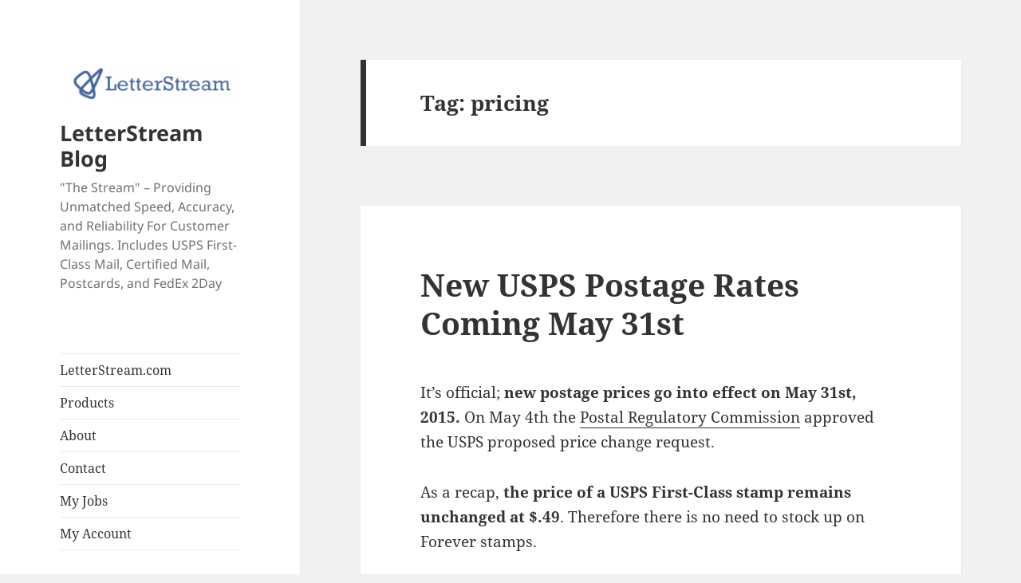

--- FILE ---
content_type: text/html; charset=UTF-8
request_url: https://blog.letterstream.com/mailing-company/tag/pricing/
body_size: 11927
content:
<!DOCTYPE html>
<html dir="ltr" lang="en-US" class="no-js">
<head>
	<meta charset="UTF-8">
	<meta name="viewport" content="width=device-width, initial-scale=1.0">
	<link rel="profile" href="https://gmpg.org/xfn/11">
	<link rel="pingback" href="https://blog.letterstream.com/xmlrpc.php">
	<script>
(function(html){html.className = html.className.replace(/\bno-js\b/,'js')})(document.documentElement);
//# sourceURL=twentyfifteen_javascript_detection
</script>
<title>pricing | LetterStream Blog</title>

		<!-- All in One SEO Pro 4.9.3 - aioseo.com -->
	<meta name="robots" content="max-image-preview:large" />
	<link rel="canonical" href="https://blog.letterstream.com/mailing-company/tag/pricing/" />
	<meta name="generator" content="All in One SEO Pro (AIOSEO) 4.9.3" />

		<!-- Google tag (gtag.js) -->
<script async src="https://www.googletagmanager.com/gtag/js?id=G-MSGSV6H2M9"></script>
<script>
  window.dataLayer = window.dataLayer || [];
  function gtag(){dataLayer.push(arguments);}
  gtag('js', new Date());

  gtag('config', 'G-MSGSV6H2M9');
</script>
		<script type="application/ld+json" class="aioseo-schema">
			{"@context":"https:\/\/schema.org","@graph":[{"@type":"BreadcrumbList","@id":"https:\/\/blog.letterstream.com\/mailing-company\/tag\/pricing\/#breadcrumblist","itemListElement":[{"@type":"ListItem","@id":"https:\/\/blog.letterstream.com#listItem","position":1,"name":"Home","item":"https:\/\/blog.letterstream.com","nextItem":{"@type":"ListItem","@id":"https:\/\/blog.letterstream.com\/mailing-company\/tag\/pricing\/#listItem","name":"pricing"}},{"@type":"ListItem","@id":"https:\/\/blog.letterstream.com\/mailing-company\/tag\/pricing\/#listItem","position":2,"name":"pricing","previousItem":{"@type":"ListItem","@id":"https:\/\/blog.letterstream.com#listItem","name":"Home"}}]},{"@type":"CollectionPage","@id":"https:\/\/blog.letterstream.com\/mailing-company\/tag\/pricing\/#collectionpage","url":"https:\/\/blog.letterstream.com\/mailing-company\/tag\/pricing\/","name":"pricing | LetterStream Blog","inLanguage":"en-US","isPartOf":{"@id":"https:\/\/blog.letterstream.com\/#website"},"breadcrumb":{"@id":"https:\/\/blog.letterstream.com\/mailing-company\/tag\/pricing\/#breadcrumblist"}},{"@type":"Organization","@id":"https:\/\/blog.letterstream.com\/#organization","name":"LetterStream Blog","description":"\"The Stream\" - Providing Unmatched Speed, Accuracy, and Reliability For Customer Mailings. Includes USPS First-Class Mail, Certified Mail, Postcards, and FedEx 2Day","url":"https:\/\/blog.letterstream.com\/","logo":{"@type":"ImageObject","url":"https:\/\/blog.letterstream.com\/wp-content\/uploads\/2024\/09\/cropped-letterstream-1.png","@id":"https:\/\/blog.letterstream.com\/mailing-company\/tag\/pricing\/#organizationLogo","width":248,"height":66,"caption":"LetterStream, a printing and mailing company, logo"},"image":{"@id":"https:\/\/blog.letterstream.com\/mailing-company\/tag\/pricing\/#organizationLogo"}},{"@type":"WebSite","@id":"https:\/\/blog.letterstream.com\/#website","url":"https:\/\/blog.letterstream.com\/","name":"LetterStream Blog","description":"\"The Stream\" - Providing Unmatched Speed, Accuracy, and Reliability For Customer Mailings. Includes USPS First-Class Mail, Certified Mail, Postcards, and FedEx 2Day","inLanguage":"en-US","publisher":{"@id":"https:\/\/blog.letterstream.com\/#organization"}}]}
		</script>
		<!-- All in One SEO Pro -->

<link rel="alternate" type="application/rss+xml" title="LetterStream Blog  &raquo; Feed" href="https://blog.letterstream.com/feed/" />
<link rel="alternate" type="application/rss+xml" title="LetterStream Blog  &raquo; Comments Feed" href="https://blog.letterstream.com/comments/feed/" />
<link rel="alternate" type="application/rss+xml" title="LetterStream Blog  &raquo; pricing Tag Feed" href="https://blog.letterstream.com/mailing-company/tag/pricing/feed/" />
<style id='wp-img-auto-sizes-contain-inline-css'>
img:is([sizes=auto i],[sizes^="auto," i]){contain-intrinsic-size:3000px 1500px}
/*# sourceURL=wp-img-auto-sizes-contain-inline-css */
</style>
<style id='wp-emoji-styles-inline-css'>

	img.wp-smiley, img.emoji {
		display: inline !important;
		border: none !important;
		box-shadow: none !important;
		height: 1em !important;
		width: 1em !important;
		margin: 0 0.07em !important;
		vertical-align: -0.1em !important;
		background: none !important;
		padding: 0 !important;
	}
/*# sourceURL=wp-emoji-styles-inline-css */
</style>
<link rel='stylesheet' id='wp-block-library-css' href='https://blog.letterstream.com/wp-includes/css/dist/block-library/style.min.css?ver=6.9' media='all' />
<style id='wp-block-library-theme-inline-css'>
.wp-block-audio :where(figcaption){color:#555;font-size:13px;text-align:center}.is-dark-theme .wp-block-audio :where(figcaption){color:#ffffffa6}.wp-block-audio{margin:0 0 1em}.wp-block-code{border:1px solid #ccc;border-radius:4px;font-family:Menlo,Consolas,monaco,monospace;padding:.8em 1em}.wp-block-embed :where(figcaption){color:#555;font-size:13px;text-align:center}.is-dark-theme .wp-block-embed :where(figcaption){color:#ffffffa6}.wp-block-embed{margin:0 0 1em}.blocks-gallery-caption{color:#555;font-size:13px;text-align:center}.is-dark-theme .blocks-gallery-caption{color:#ffffffa6}:root :where(.wp-block-image figcaption){color:#555;font-size:13px;text-align:center}.is-dark-theme :root :where(.wp-block-image figcaption){color:#ffffffa6}.wp-block-image{margin:0 0 1em}.wp-block-pullquote{border-bottom:4px solid;border-top:4px solid;color:currentColor;margin-bottom:1.75em}.wp-block-pullquote :where(cite),.wp-block-pullquote :where(footer),.wp-block-pullquote__citation{color:currentColor;font-size:.8125em;font-style:normal;text-transform:uppercase}.wp-block-quote{border-left:.25em solid;margin:0 0 1.75em;padding-left:1em}.wp-block-quote cite,.wp-block-quote footer{color:currentColor;font-size:.8125em;font-style:normal;position:relative}.wp-block-quote:where(.has-text-align-right){border-left:none;border-right:.25em solid;padding-left:0;padding-right:1em}.wp-block-quote:where(.has-text-align-center){border:none;padding-left:0}.wp-block-quote.is-large,.wp-block-quote.is-style-large,.wp-block-quote:where(.is-style-plain){border:none}.wp-block-search .wp-block-search__label{font-weight:700}.wp-block-search__button{border:1px solid #ccc;padding:.375em .625em}:where(.wp-block-group.has-background){padding:1.25em 2.375em}.wp-block-separator.has-css-opacity{opacity:.4}.wp-block-separator{border:none;border-bottom:2px solid;margin-left:auto;margin-right:auto}.wp-block-separator.has-alpha-channel-opacity{opacity:1}.wp-block-separator:not(.is-style-wide):not(.is-style-dots){width:100px}.wp-block-separator.has-background:not(.is-style-dots){border-bottom:none;height:1px}.wp-block-separator.has-background:not(.is-style-wide):not(.is-style-dots){height:2px}.wp-block-table{margin:0 0 1em}.wp-block-table td,.wp-block-table th{word-break:normal}.wp-block-table :where(figcaption){color:#555;font-size:13px;text-align:center}.is-dark-theme .wp-block-table :where(figcaption){color:#ffffffa6}.wp-block-video :where(figcaption){color:#555;font-size:13px;text-align:center}.is-dark-theme .wp-block-video :where(figcaption){color:#ffffffa6}.wp-block-video{margin:0 0 1em}:root :where(.wp-block-template-part.has-background){margin-bottom:0;margin-top:0;padding:1.25em 2.375em}
/*# sourceURL=/wp-includes/css/dist/block-library/theme.min.css */
</style>
<style id='classic-theme-styles-inline-css'>
/*! This file is auto-generated */
.wp-block-button__link{color:#fff;background-color:#32373c;border-radius:9999px;box-shadow:none;text-decoration:none;padding:calc(.667em + 2px) calc(1.333em + 2px);font-size:1.125em}.wp-block-file__button{background:#32373c;color:#fff;text-decoration:none}
/*# sourceURL=/wp-includes/css/classic-themes.min.css */
</style>
<link rel='stylesheet' id='aioseo/css/src/vue/standalone/blocks/table-of-contents/global.scss-css' href='https://blog.letterstream.com/wp-content/plugins/all-in-one-seo-pack-pro/dist/Pro/assets/css/table-of-contents/global.e90f6d47.css?ver=4.9.3' media='all' />
<link rel='stylesheet' id='aioseo/css/src/vue/standalone/blocks/pro/recipe/global.scss-css' href='https://blog.letterstream.com/wp-content/plugins/all-in-one-seo-pack-pro/dist/Pro/assets/css/recipe/global.67a3275f.css?ver=4.9.3' media='all' />
<link rel='stylesheet' id='aioseo/css/src/vue/standalone/blocks/pro/product/global.scss-css' href='https://blog.letterstream.com/wp-content/plugins/all-in-one-seo-pack-pro/dist/Pro/assets/css/product/global.61066cfb.css?ver=4.9.3' media='all' />
<style id='global-styles-inline-css'>
:root{--wp--preset--aspect-ratio--square: 1;--wp--preset--aspect-ratio--4-3: 4/3;--wp--preset--aspect-ratio--3-4: 3/4;--wp--preset--aspect-ratio--3-2: 3/2;--wp--preset--aspect-ratio--2-3: 2/3;--wp--preset--aspect-ratio--16-9: 16/9;--wp--preset--aspect-ratio--9-16: 9/16;--wp--preset--color--black: #000000;--wp--preset--color--cyan-bluish-gray: #abb8c3;--wp--preset--color--white: #fff;--wp--preset--color--pale-pink: #f78da7;--wp--preset--color--vivid-red: #cf2e2e;--wp--preset--color--luminous-vivid-orange: #ff6900;--wp--preset--color--luminous-vivid-amber: #fcb900;--wp--preset--color--light-green-cyan: #7bdcb5;--wp--preset--color--vivid-green-cyan: #00d084;--wp--preset--color--pale-cyan-blue: #8ed1fc;--wp--preset--color--vivid-cyan-blue: #0693e3;--wp--preset--color--vivid-purple: #9b51e0;--wp--preset--color--dark-gray: #111;--wp--preset--color--light-gray: #f1f1f1;--wp--preset--color--yellow: #f4ca16;--wp--preset--color--dark-brown: #352712;--wp--preset--color--medium-pink: #e53b51;--wp--preset--color--light-pink: #ffe5d1;--wp--preset--color--dark-purple: #2e2256;--wp--preset--color--purple: #674970;--wp--preset--color--blue-gray: #22313f;--wp--preset--color--bright-blue: #55c3dc;--wp--preset--color--light-blue: #e9f2f9;--wp--preset--gradient--vivid-cyan-blue-to-vivid-purple: linear-gradient(135deg,rgb(6,147,227) 0%,rgb(155,81,224) 100%);--wp--preset--gradient--light-green-cyan-to-vivid-green-cyan: linear-gradient(135deg,rgb(122,220,180) 0%,rgb(0,208,130) 100%);--wp--preset--gradient--luminous-vivid-amber-to-luminous-vivid-orange: linear-gradient(135deg,rgb(252,185,0) 0%,rgb(255,105,0) 100%);--wp--preset--gradient--luminous-vivid-orange-to-vivid-red: linear-gradient(135deg,rgb(255,105,0) 0%,rgb(207,46,46) 100%);--wp--preset--gradient--very-light-gray-to-cyan-bluish-gray: linear-gradient(135deg,rgb(238,238,238) 0%,rgb(169,184,195) 100%);--wp--preset--gradient--cool-to-warm-spectrum: linear-gradient(135deg,rgb(74,234,220) 0%,rgb(151,120,209) 20%,rgb(207,42,186) 40%,rgb(238,44,130) 60%,rgb(251,105,98) 80%,rgb(254,248,76) 100%);--wp--preset--gradient--blush-light-purple: linear-gradient(135deg,rgb(255,206,236) 0%,rgb(152,150,240) 100%);--wp--preset--gradient--blush-bordeaux: linear-gradient(135deg,rgb(254,205,165) 0%,rgb(254,45,45) 50%,rgb(107,0,62) 100%);--wp--preset--gradient--luminous-dusk: linear-gradient(135deg,rgb(255,203,112) 0%,rgb(199,81,192) 50%,rgb(65,88,208) 100%);--wp--preset--gradient--pale-ocean: linear-gradient(135deg,rgb(255,245,203) 0%,rgb(182,227,212) 50%,rgb(51,167,181) 100%);--wp--preset--gradient--electric-grass: linear-gradient(135deg,rgb(202,248,128) 0%,rgb(113,206,126) 100%);--wp--preset--gradient--midnight: linear-gradient(135deg,rgb(2,3,129) 0%,rgb(40,116,252) 100%);--wp--preset--gradient--dark-gray-gradient-gradient: linear-gradient(90deg, rgba(17,17,17,1) 0%, rgba(42,42,42,1) 100%);--wp--preset--gradient--light-gray-gradient: linear-gradient(90deg, rgba(241,241,241,1) 0%, rgba(215,215,215,1) 100%);--wp--preset--gradient--white-gradient: linear-gradient(90deg, rgba(255,255,255,1) 0%, rgba(230,230,230,1) 100%);--wp--preset--gradient--yellow-gradient: linear-gradient(90deg, rgba(244,202,22,1) 0%, rgba(205,168,10,1) 100%);--wp--preset--gradient--dark-brown-gradient: linear-gradient(90deg, rgba(53,39,18,1) 0%, rgba(91,67,31,1) 100%);--wp--preset--gradient--medium-pink-gradient: linear-gradient(90deg, rgba(229,59,81,1) 0%, rgba(209,28,51,1) 100%);--wp--preset--gradient--light-pink-gradient: linear-gradient(90deg, rgba(255,229,209,1) 0%, rgba(255,200,158,1) 100%);--wp--preset--gradient--dark-purple-gradient: linear-gradient(90deg, rgba(46,34,86,1) 0%, rgba(66,48,123,1) 100%);--wp--preset--gradient--purple-gradient: linear-gradient(90deg, rgba(103,73,112,1) 0%, rgba(131,93,143,1) 100%);--wp--preset--gradient--blue-gray-gradient: linear-gradient(90deg, rgba(34,49,63,1) 0%, rgba(52,75,96,1) 100%);--wp--preset--gradient--bright-blue-gradient: linear-gradient(90deg, rgba(85,195,220,1) 0%, rgba(43,180,211,1) 100%);--wp--preset--gradient--light-blue-gradient: linear-gradient(90deg, rgba(233,242,249,1) 0%, rgba(193,218,238,1) 100%);--wp--preset--font-size--small: 13px;--wp--preset--font-size--medium: 20px;--wp--preset--font-size--large: 36px;--wp--preset--font-size--x-large: 42px;--wp--preset--spacing--20: 0.44rem;--wp--preset--spacing--30: 0.67rem;--wp--preset--spacing--40: 1rem;--wp--preset--spacing--50: 1.5rem;--wp--preset--spacing--60: 2.25rem;--wp--preset--spacing--70: 3.38rem;--wp--preset--spacing--80: 5.06rem;--wp--preset--shadow--natural: 6px 6px 9px rgba(0, 0, 0, 0.2);--wp--preset--shadow--deep: 12px 12px 50px rgba(0, 0, 0, 0.4);--wp--preset--shadow--sharp: 6px 6px 0px rgba(0, 0, 0, 0.2);--wp--preset--shadow--outlined: 6px 6px 0px -3px rgb(255, 255, 255), 6px 6px rgb(0, 0, 0);--wp--preset--shadow--crisp: 6px 6px 0px rgb(0, 0, 0);}:where(.is-layout-flex){gap: 0.5em;}:where(.is-layout-grid){gap: 0.5em;}body .is-layout-flex{display: flex;}.is-layout-flex{flex-wrap: wrap;align-items: center;}.is-layout-flex > :is(*, div){margin: 0;}body .is-layout-grid{display: grid;}.is-layout-grid > :is(*, div){margin: 0;}:where(.wp-block-columns.is-layout-flex){gap: 2em;}:where(.wp-block-columns.is-layout-grid){gap: 2em;}:where(.wp-block-post-template.is-layout-flex){gap: 1.25em;}:where(.wp-block-post-template.is-layout-grid){gap: 1.25em;}.has-black-color{color: var(--wp--preset--color--black) !important;}.has-cyan-bluish-gray-color{color: var(--wp--preset--color--cyan-bluish-gray) !important;}.has-white-color{color: var(--wp--preset--color--white) !important;}.has-pale-pink-color{color: var(--wp--preset--color--pale-pink) !important;}.has-vivid-red-color{color: var(--wp--preset--color--vivid-red) !important;}.has-luminous-vivid-orange-color{color: var(--wp--preset--color--luminous-vivid-orange) !important;}.has-luminous-vivid-amber-color{color: var(--wp--preset--color--luminous-vivid-amber) !important;}.has-light-green-cyan-color{color: var(--wp--preset--color--light-green-cyan) !important;}.has-vivid-green-cyan-color{color: var(--wp--preset--color--vivid-green-cyan) !important;}.has-pale-cyan-blue-color{color: var(--wp--preset--color--pale-cyan-blue) !important;}.has-vivid-cyan-blue-color{color: var(--wp--preset--color--vivid-cyan-blue) !important;}.has-vivid-purple-color{color: var(--wp--preset--color--vivid-purple) !important;}.has-black-background-color{background-color: var(--wp--preset--color--black) !important;}.has-cyan-bluish-gray-background-color{background-color: var(--wp--preset--color--cyan-bluish-gray) !important;}.has-white-background-color{background-color: var(--wp--preset--color--white) !important;}.has-pale-pink-background-color{background-color: var(--wp--preset--color--pale-pink) !important;}.has-vivid-red-background-color{background-color: var(--wp--preset--color--vivid-red) !important;}.has-luminous-vivid-orange-background-color{background-color: var(--wp--preset--color--luminous-vivid-orange) !important;}.has-luminous-vivid-amber-background-color{background-color: var(--wp--preset--color--luminous-vivid-amber) !important;}.has-light-green-cyan-background-color{background-color: var(--wp--preset--color--light-green-cyan) !important;}.has-vivid-green-cyan-background-color{background-color: var(--wp--preset--color--vivid-green-cyan) !important;}.has-pale-cyan-blue-background-color{background-color: var(--wp--preset--color--pale-cyan-blue) !important;}.has-vivid-cyan-blue-background-color{background-color: var(--wp--preset--color--vivid-cyan-blue) !important;}.has-vivid-purple-background-color{background-color: var(--wp--preset--color--vivid-purple) !important;}.has-black-border-color{border-color: var(--wp--preset--color--black) !important;}.has-cyan-bluish-gray-border-color{border-color: var(--wp--preset--color--cyan-bluish-gray) !important;}.has-white-border-color{border-color: var(--wp--preset--color--white) !important;}.has-pale-pink-border-color{border-color: var(--wp--preset--color--pale-pink) !important;}.has-vivid-red-border-color{border-color: var(--wp--preset--color--vivid-red) !important;}.has-luminous-vivid-orange-border-color{border-color: var(--wp--preset--color--luminous-vivid-orange) !important;}.has-luminous-vivid-amber-border-color{border-color: var(--wp--preset--color--luminous-vivid-amber) !important;}.has-light-green-cyan-border-color{border-color: var(--wp--preset--color--light-green-cyan) !important;}.has-vivid-green-cyan-border-color{border-color: var(--wp--preset--color--vivid-green-cyan) !important;}.has-pale-cyan-blue-border-color{border-color: var(--wp--preset--color--pale-cyan-blue) !important;}.has-vivid-cyan-blue-border-color{border-color: var(--wp--preset--color--vivid-cyan-blue) !important;}.has-vivid-purple-border-color{border-color: var(--wp--preset--color--vivid-purple) !important;}.has-vivid-cyan-blue-to-vivid-purple-gradient-background{background: var(--wp--preset--gradient--vivid-cyan-blue-to-vivid-purple) !important;}.has-light-green-cyan-to-vivid-green-cyan-gradient-background{background: var(--wp--preset--gradient--light-green-cyan-to-vivid-green-cyan) !important;}.has-luminous-vivid-amber-to-luminous-vivid-orange-gradient-background{background: var(--wp--preset--gradient--luminous-vivid-amber-to-luminous-vivid-orange) !important;}.has-luminous-vivid-orange-to-vivid-red-gradient-background{background: var(--wp--preset--gradient--luminous-vivid-orange-to-vivid-red) !important;}.has-very-light-gray-to-cyan-bluish-gray-gradient-background{background: var(--wp--preset--gradient--very-light-gray-to-cyan-bluish-gray) !important;}.has-cool-to-warm-spectrum-gradient-background{background: var(--wp--preset--gradient--cool-to-warm-spectrum) !important;}.has-blush-light-purple-gradient-background{background: var(--wp--preset--gradient--blush-light-purple) !important;}.has-blush-bordeaux-gradient-background{background: var(--wp--preset--gradient--blush-bordeaux) !important;}.has-luminous-dusk-gradient-background{background: var(--wp--preset--gradient--luminous-dusk) !important;}.has-pale-ocean-gradient-background{background: var(--wp--preset--gradient--pale-ocean) !important;}.has-electric-grass-gradient-background{background: var(--wp--preset--gradient--electric-grass) !important;}.has-midnight-gradient-background{background: var(--wp--preset--gradient--midnight) !important;}.has-small-font-size{font-size: var(--wp--preset--font-size--small) !important;}.has-medium-font-size{font-size: var(--wp--preset--font-size--medium) !important;}.has-large-font-size{font-size: var(--wp--preset--font-size--large) !important;}.has-x-large-font-size{font-size: var(--wp--preset--font-size--x-large) !important;}
:where(.wp-block-post-template.is-layout-flex){gap: 1.25em;}:where(.wp-block-post-template.is-layout-grid){gap: 1.25em;}
:where(.wp-block-term-template.is-layout-flex){gap: 1.25em;}:where(.wp-block-term-template.is-layout-grid){gap: 1.25em;}
:where(.wp-block-columns.is-layout-flex){gap: 2em;}:where(.wp-block-columns.is-layout-grid){gap: 2em;}
:root :where(.wp-block-pullquote){font-size: 1.5em;line-height: 1.6;}
/*# sourceURL=global-styles-inline-css */
</style>
<link rel='stylesheet' id='social-widget-css' href='https://blog.letterstream.com/wp-content/plugins/social-media-widget/social_widget.css?ver=6.9' media='all' />
<link rel='stylesheet' id='twentyfifteen-fonts-css' href='https://blog.letterstream.com/wp-content/themes/twentyfifteen/assets/fonts/noto-sans-plus-noto-serif-plus-inconsolata.css?ver=20230328' media='all' />
<link rel='stylesheet' id='genericons-css' href='https://blog.letterstream.com/wp-content/themes/twentyfifteen/genericons/genericons.css?ver=20251101' media='all' />
<link rel='stylesheet' id='twentyfifteen-style-css' href='https://blog.letterstream.com/wp-content/themes/twentyfifteen/style.css?ver=20251202' media='all' />
<link rel='stylesheet' id='twentyfifteen-block-style-css' href='https://blog.letterstream.com/wp-content/themes/twentyfifteen/css/blocks.css?ver=20240715' media='all' />
<script src="https://blog.letterstream.com/wp-includes/js/jquery/jquery.min.js?ver=3.7.1" id="jquery-core-js"></script>
<script src="https://blog.letterstream.com/wp-includes/js/jquery/jquery-migrate.min.js?ver=3.4.1" id="jquery-migrate-js"></script>
<script id="twentyfifteen-script-js-extra">
var screenReaderText = {"expand":"\u003Cspan class=\"screen-reader-text\"\u003Eexpand child menu\u003C/span\u003E","collapse":"\u003Cspan class=\"screen-reader-text\"\u003Ecollapse child menu\u003C/span\u003E"};
//# sourceURL=twentyfifteen-script-js-extra
</script>
<script src="https://blog.letterstream.com/wp-content/themes/twentyfifteen/js/functions.js?ver=20250729" id="twentyfifteen-script-js" defer data-wp-strategy="defer"></script>
<link rel="https://api.w.org/" href="https://blog.letterstream.com/wp-json/" /><link rel="alternate" title="JSON" type="application/json" href="https://blog.letterstream.com/wp-json/wp/v2/tags/306" /><link rel="EditURI" type="application/rsd+xml" title="RSD" href="https://blog.letterstream.com/xmlrpc.php?rsd" />
<meta name="generator" content="WordPress 6.9" />
<meta name="cdp-version" content="1.5.0" /><meta name="generator" content="Elementor 3.34.1; features: e_font_icon_svg, additional_custom_breakpoints; settings: css_print_method-external, google_font-enabled, font_display-swap">
			<style>
				.e-con.e-parent:nth-of-type(n+4):not(.e-lazyloaded):not(.e-no-lazyload),
				.e-con.e-parent:nth-of-type(n+4):not(.e-lazyloaded):not(.e-no-lazyload) * {
					background-image: none !important;
				}
				@media screen and (max-height: 1024px) {
					.e-con.e-parent:nth-of-type(n+3):not(.e-lazyloaded):not(.e-no-lazyload),
					.e-con.e-parent:nth-of-type(n+3):not(.e-lazyloaded):not(.e-no-lazyload) * {
						background-image: none !important;
					}
				}
				@media screen and (max-height: 640px) {
					.e-con.e-parent:nth-of-type(n+2):not(.e-lazyloaded):not(.e-no-lazyload),
					.e-con.e-parent:nth-of-type(n+2):not(.e-lazyloaded):not(.e-no-lazyload) * {
						background-image: none !important;
					}
				}
			</style>
			<link rel="icon" href="https://blog.letterstream.com/wp-content/uploads/2024/09/cropped-LetterStream-printing-and-mailing-blog-1-32x32.jpg" sizes="32x32" />
<link rel="icon" href="https://blog.letterstream.com/wp-content/uploads/2024/09/cropped-LetterStream-printing-and-mailing-blog-1-192x192.jpg" sizes="192x192" />
<link rel="apple-touch-icon" href="https://blog.letterstream.com/wp-content/uploads/2024/09/cropped-LetterStream-printing-and-mailing-blog-1-180x180.jpg" />
<meta name="msapplication-TileImage" content="https://blog.letterstream.com/wp-content/uploads/2024/09/cropped-LetterStream-printing-and-mailing-blog-1-270x270.jpg" />
</head>

<body class="archive tag tag-pricing tag-306 wp-custom-logo wp-embed-responsive wp-theme-twentyfifteen elementor-default elementor-kit-5677">
<div id="page" class="hfeed site">
	<a class="skip-link screen-reader-text" href="#content">
		Skip to content	</a>

	<div id="sidebar" class="sidebar">
		<header id="masthead" class="site-header">
			<div class="site-branding">
				<a href="https://blog.letterstream.com/" class="custom-logo-link" rel="home"><img width="248" height="66" src="https://blog.letterstream.com/wp-content/uploads/2024/09/cropped-letterstream-1.png" class="custom-logo" alt="LetterStream, a printing and mailing company, logo" decoding="async" /></a>					<p class="site-title"><a href="https://blog.letterstream.com/" rel="home" >LetterStream Blog </a></p>
										<p class="site-description">&quot;The Stream&quot; &#8211; Providing Unmatched Speed, Accuracy, and Reliability For Customer Mailings. Includes USPS First-Class Mail, Certified Mail, Postcards, and FedEx 2Day</p>
				
				<button class="secondary-toggle">Menu and widgets</button>
			</div><!-- .site-branding -->
		</header><!-- .site-header -->

			<div id="secondary" class="secondary">

					<nav id="site-navigation" class="main-navigation">
				<div class="menu-letterstream-site-container"><ul id="menu-letterstream-site" class="nav-menu"><li id="menu-item-3237" class="menu-item menu-item-type-custom menu-item-object-custom menu-item-3237"><a href="https://www.letterstream.com">LetterStream.com</a></li>
<li id="menu-item-3240" class="menu-item menu-item-type-custom menu-item-object-custom menu-item-3240"><a href="https://www.letterstream.com/products">Products</a></li>
<li id="menu-item-3238" class="menu-item menu-item-type-custom menu-item-object-custom menu-item-3238"><a href="https://www.letterstream.com/about">About</a></li>
<li id="menu-item-3239" class="menu-item menu-item-type-custom menu-item-object-custom menu-item-3239"><a href="https://www.letterstream.com/contact">Contact</a></li>
<li id="menu-item-3241" class="menu-item menu-item-type-custom menu-item-object-custom menu-item-3241"><a href="https://www.letterstream.com/ls/jobqueue">My Jobs</a></li>
<li id="menu-item-3242" class="menu-item menu-item-type-custom menu-item-object-custom menu-item-3242"><a href="https://www.letterstream.com/ls/myacct">My Account</a></li>
</ul></div>			</nav><!-- .main-navigation -->
		
		
					<div id="widget-area" class="widget-area" role="complementary">
				<aside id="search-2" class="widget widget_search"><form role="search" method="get" class="search-form" action="https://blog.letterstream.com/">
				<label>
					<span class="screen-reader-text">Search for:</span>
					<input type="search" class="search-field" placeholder="Search &hellip;" value="" name="s" />
				</label>
				<input type="submit" class="search-submit screen-reader-text" value="Search" />
			</form></aside><aside id="social-widget-2" class="widget Social_Widget"><h2 class="widget-title">Follow Us!</h2><div class="socialmedia-buttons smw_left"><a href="https://www.facebook.com/profile.php?id=61559792380403"  target="_blank"><img width="32" height="32" src="https://blog.letterstream.com/wp-content/plugins/social-media-widget/images/default/32/facebook.png" 
				alt="Follow Us on Facebook" 
				title="Follow Us on Facebook" style="opacity: 0.8; -moz-opacity: 0.8;" class="fade" /></a><a href="https://twitter.com/LetterStream"  target="_blank"><img width="32" height="32" src="https://blog.letterstream.com/wp-content/plugins/social-media-widget/images/default/32/twitter.png" 
				alt="Follow Us on Twitter" 
				title="Follow Us on Twitter" style="opacity: 0.8; -moz-opacity: 0.8;" class="fade" /></a><a href="https://www.linkedin.com/company/letterstream-inc.?trk=company_logo"  target="_blank"><img loading="lazy" width="32" height="32" src="https://blog.letterstream.com/wp-content/plugins/social-media-widget/images/default/32/linkedin.png" 
				alt="Follow Us on LinkedIn" 
				title="Follow Us on LinkedIn" style="opacity: 0.8; -moz-opacity: 0.8;" class="fade" /></a></div></aside>
		<aside id="recent-posts-2" class="widget widget_recent_entries">
		<h2 class="widget-title">Recent Posts</h2><nav aria-label="Recent Posts">
		<ul>
											<li>
					<a href="https://blog.letterstream.com/mailing-company/2026/01/15/what-is-a-print-to-mail-service-a-plain-english-guide-for-non-techies/">What Is a Print-to-Mail Service? A Plain-English Guide for Non-Techies</a>
									</li>
											<li>
					<a href="https://blog.letterstream.com/mailing-company/2026/01/13/how-to-start-the-year-with-fewer-mailing-errors/">How to Start the Year With Fewer Mailing Errors</a>
									</li>
											<li>
					<a href="https://blog.letterstream.com/mailing-company/2026/01/08/how-to-start-q1-strong-why-reliable-mail-still-matters-in-a-digital-first-world/">How to Start Q1 Strong: Why Reliable Mail Still Matters in a Digital-First World</a>
									</li>
											<li>
					<a href="https://blog.letterstream.com/mailing-company/2026/01/06/new-year-new-mailing-strategy-why-this-is-how-weve-always-done-it-no-longer-works/">New Year, New Mailing Strategy: Why “This Is How We’ve Always Done It” No Longer Works</a>
									</li>
											<li>
					<a href="https://blog.letterstream.com/mailing-company/2026/01/01/happy-new-year-the-business-mail-resolutions-worth-keeping-this-year/">Happy New Year! The Business Mail Resolutions Worth Keeping This Year</a>
									</li>
											<li>
					<a href="https://blog.letterstream.com/mailing-company/2025/12/30/what-business-mail-taught-us-in-2025-and-how-to-fix-it-for-2026/">What Business Mail Taught Us in 2025 and How to Fix It for 2026</a>
									</li>
											<li>
					<a href="https://blog.letterstream.com/mailing-company/2025/12/25/happy-holidays-the-twelve-days-of-business-mail-letterstream-edition/">Happy Holidays! The Twelve Days of Business Mail (LetterStream Edition)</a>
									</li>
					</ul>

		</nav></aside><aside id="archives-2" class="widget widget_archive"><h2 class="widget-title">Archives</h2>		<label class="screen-reader-text" for="archives-dropdown-2">Archives</label>
		<select id="archives-dropdown-2" name="archive-dropdown">
			
			<option value="">Select Month</option>
				<option value='https://blog.letterstream.com/mailing-company/2026/01/'> January 2026 </option>
	<option value='https://blog.letterstream.com/mailing-company/2025/12/'> December 2025 </option>
	<option value='https://blog.letterstream.com/mailing-company/2025/11/'> November 2025 </option>
	<option value='https://blog.letterstream.com/mailing-company/2025/10/'> October 2025 </option>
	<option value='https://blog.letterstream.com/mailing-company/2025/09/'> September 2025 </option>
	<option value='https://blog.letterstream.com/mailing-company/2025/08/'> August 2025 </option>
	<option value='https://blog.letterstream.com/mailing-company/2025/07/'> July 2025 </option>
	<option value='https://blog.letterstream.com/mailing-company/2025/06/'> June 2025 </option>
	<option value='https://blog.letterstream.com/mailing-company/2025/05/'> May 2025 </option>
	<option value='https://blog.letterstream.com/mailing-company/2025/04/'> April 2025 </option>
	<option value='https://blog.letterstream.com/mailing-company/2025/03/'> March 2025 </option>
	<option value='https://blog.letterstream.com/mailing-company/2025/02/'> February 2025 </option>
	<option value='https://blog.letterstream.com/mailing-company/2025/01/'> January 2025 </option>
	<option value='https://blog.letterstream.com/mailing-company/2024/12/'> December 2024 </option>
	<option value='https://blog.letterstream.com/mailing-company/2024/11/'> November 2024 </option>
	<option value='https://blog.letterstream.com/mailing-company/2024/10/'> October 2024 </option>
	<option value='https://blog.letterstream.com/mailing-company/2024/09/'> September 2024 </option>
	<option value='https://blog.letterstream.com/mailing-company/2024/08/'> August 2024 </option>
	<option value='https://blog.letterstream.com/mailing-company/2024/07/'> July 2024 </option>
	<option value='https://blog.letterstream.com/mailing-company/2024/06/'> June 2024 </option>
	<option value='https://blog.letterstream.com/mailing-company/2024/05/'> May 2024 </option>
	<option value='https://blog.letterstream.com/mailing-company/2024/04/'> April 2024 </option>
	<option value='https://blog.letterstream.com/mailing-company/2024/03/'> March 2024 </option>
	<option value='https://blog.letterstream.com/mailing-company/2024/02/'> February 2024 </option>
	<option value='https://blog.letterstream.com/mailing-company/2024/01/'> January 2024 </option>
	<option value='https://blog.letterstream.com/mailing-company/2023/12/'> December 2023 </option>
	<option value='https://blog.letterstream.com/mailing-company/2023/11/'> November 2023 </option>
	<option value='https://blog.letterstream.com/mailing-company/2023/10/'> October 2023 </option>
	<option value='https://blog.letterstream.com/mailing-company/2023/09/'> September 2023 </option>
	<option value='https://blog.letterstream.com/mailing-company/2023/08/'> August 2023 </option>
	<option value='https://blog.letterstream.com/mailing-company/2023/07/'> July 2023 </option>
	<option value='https://blog.letterstream.com/mailing-company/2023/06/'> June 2023 </option>
	<option value='https://blog.letterstream.com/mailing-company/2023/05/'> May 2023 </option>
	<option value='https://blog.letterstream.com/mailing-company/2023/01/'> January 2023 </option>
	<option value='https://blog.letterstream.com/mailing-company/2022/07/'> July 2022 </option>
	<option value='https://blog.letterstream.com/mailing-company/2021/11/'> November 2021 </option>
	<option value='https://blog.letterstream.com/mailing-company/2021/08/'> August 2021 </option>
	<option value='https://blog.letterstream.com/mailing-company/2021/01/'> January 2021 </option>
	<option value='https://blog.letterstream.com/mailing-company/2020/12/'> December 2020 </option>
	<option value='https://blog.letterstream.com/mailing-company/2020/05/'> May 2020 </option>
	<option value='https://blog.letterstream.com/mailing-company/2020/03/'> March 2020 </option>
	<option value='https://blog.letterstream.com/mailing-company/2020/01/'> January 2020 </option>
	<option value='https://blog.letterstream.com/mailing-company/2019/12/'> December 2019 </option>
	<option value='https://blog.letterstream.com/mailing-company/2019/11/'> November 2019 </option>
	<option value='https://blog.letterstream.com/mailing-company/2019/10/'> October 2019 </option>
	<option value='https://blog.letterstream.com/mailing-company/2019/09/'> September 2019 </option>
	<option value='https://blog.letterstream.com/mailing-company/2019/08/'> August 2019 </option>
	<option value='https://blog.letterstream.com/mailing-company/2019/01/'> January 2019 </option>
	<option value='https://blog.letterstream.com/mailing-company/2018/08/'> August 2018 </option>
	<option value='https://blog.letterstream.com/mailing-company/2018/04/'> April 2018 </option>
	<option value='https://blog.letterstream.com/mailing-company/2018/01/'> January 2018 </option>
	<option value='https://blog.letterstream.com/mailing-company/2017/10/'> October 2017 </option>
	<option value='https://blog.letterstream.com/mailing-company/2017/01/'> January 2017 </option>
	<option value='https://blog.letterstream.com/mailing-company/2016/05/'> May 2016 </option>
	<option value='https://blog.letterstream.com/mailing-company/2016/04/'> April 2016 </option>
	<option value='https://blog.letterstream.com/mailing-company/2016/03/'> March 2016 </option>
	<option value='https://blog.letterstream.com/mailing-company/2016/01/'> January 2016 </option>
	<option value='https://blog.letterstream.com/mailing-company/2015/12/'> December 2015 </option>
	<option value='https://blog.letterstream.com/mailing-company/2015/10/'> October 2015 </option>
	<option value='https://blog.letterstream.com/mailing-company/2015/07/'> July 2015 </option>
	<option value='https://blog.letterstream.com/mailing-company/2015/06/'> June 2015 </option>
	<option value='https://blog.letterstream.com/mailing-company/2015/05/'> May 2015 </option>
	<option value='https://blog.letterstream.com/mailing-company/2015/02/'> February 2015 </option>
	<option value='https://blog.letterstream.com/mailing-company/2015/01/'> January 2015 </option>
	<option value='https://blog.letterstream.com/mailing-company/2014/12/'> December 2014 </option>
	<option value='https://blog.letterstream.com/mailing-company/2014/06/'> June 2014 </option>
	<option value='https://blog.letterstream.com/mailing-company/2014/05/'> May 2014 </option>
	<option value='https://blog.letterstream.com/mailing-company/2014/04/'> April 2014 </option>
	<option value='https://blog.letterstream.com/mailing-company/2014/03/'> March 2014 </option>
	<option value='https://blog.letterstream.com/mailing-company/2014/02/'> February 2014 </option>
	<option value='https://blog.letterstream.com/mailing-company/2014/01/'> January 2014 </option>
	<option value='https://blog.letterstream.com/mailing-company/2013/12/'> December 2013 </option>
	<option value='https://blog.letterstream.com/mailing-company/2013/11/'> November 2013 </option>
	<option value='https://blog.letterstream.com/mailing-company/2013/10/'> October 2013 </option>
	<option value='https://blog.letterstream.com/mailing-company/2013/09/'> September 2013 </option>
	<option value='https://blog.letterstream.com/mailing-company/2013/08/'> August 2013 </option>
	<option value='https://blog.letterstream.com/mailing-company/2013/07/'> July 2013 </option>
	<option value='https://blog.letterstream.com/mailing-company/2013/06/'> June 2013 </option>
	<option value='https://blog.letterstream.com/mailing-company/2013/05/'> May 2013 </option>
	<option value='https://blog.letterstream.com/mailing-company/2013/04/'> April 2013 </option>
	<option value='https://blog.letterstream.com/mailing-company/2013/03/'> March 2013 </option>
	<option value='https://blog.letterstream.com/mailing-company/2013/02/'> February 2013 </option>
	<option value='https://blog.letterstream.com/mailing-company/2013/01/'> January 2013 </option>
	<option value='https://blog.letterstream.com/mailing-company/2012/12/'> December 2012 </option>
	<option value='https://blog.letterstream.com/mailing-company/2012/11/'> November 2012 </option>
	<option value='https://blog.letterstream.com/mailing-company/2012/10/'> October 2012 </option>
	<option value='https://blog.letterstream.com/mailing-company/2012/09/'> September 2012 </option>
	<option value='https://blog.letterstream.com/mailing-company/2012/08/'> August 2012 </option>
	<option value='https://blog.letterstream.com/mailing-company/2012/07/'> July 2012 </option>
	<option value='https://blog.letterstream.com/mailing-company/2012/05/'> May 2012 </option>
	<option value='https://blog.letterstream.com/mailing-company/2011/08/'> August 2011 </option>

		</select>

			<script>
( ( dropdownId ) => {
	const dropdown = document.getElementById( dropdownId );
	function onSelectChange() {
		setTimeout( () => {
			if ( 'escape' === dropdown.dataset.lastkey ) {
				return;
			}
			if ( dropdown.value ) {
				document.location.href = dropdown.value;
			}
		}, 250 );
	}
	function onKeyUp( event ) {
		if ( 'Escape' === event.key ) {
			dropdown.dataset.lastkey = 'escape';
		} else {
			delete dropdown.dataset.lastkey;
		}
	}
	function onClick() {
		delete dropdown.dataset.lastkey;
	}
	dropdown.addEventListener( 'keyup', onKeyUp );
	dropdown.addEventListener( 'click', onClick );
	dropdown.addEventListener( 'change', onSelectChange );
})( "archives-dropdown-2" );

//# sourceURL=WP_Widget_Archives%3A%3Awidget
</script>
</aside><aside id="categories-2" class="widget widget_categories"><h2 class="widget-title">Categories</h2><form action="https://blog.letterstream.com" method="get"><label class="screen-reader-text" for="cat">Categories</label><select  name='cat' id='cat' class='postform'>
	<option value='-1'>Select Category</option>
	<option class="level-0" value="2">Announcements</option>
	<option class="level-0" value="4">Ballot Mailings</option>
	<option class="level-0" value="5">Certified Mail</option>
	<option class="level-0" value="36">Customer Support</option>
	<option class="level-0" value="8">Customers</option>
	<option class="level-0" value="9">Document Solutions</option>
	<option class="level-0" value="518">Educators</option>
	<option class="level-0" value="11">Election and Ballot Mailing</option>
	<option class="level-0" value="12">Envelopes</option>
	<option class="level-0" value="37">Environment</option>
	<option class="level-0" value="13">Events</option>
	<option class="level-0" value="496">FedEx</option>
	<option class="level-0" value="14">First-class Mail</option>
	<option class="level-0" value="6">Getting to know LetterStream</option>
	<option class="level-0" value="15">HOA</option>
	<option class="level-0" value="17">How To</option>
	<option class="level-0" value="18">Just for Fun</option>
	<option class="level-0" value="3">LetterStream API</option>
	<option class="level-0" value="35">LetterStream Team</option>
	<option class="level-0" value="20">Mail</option>
	<option class="level-0" value="16">Mailing Days</option>
	<option class="level-0" value="28">Mailing Specials</option>
	<option class="level-0" value="21">Non-Profit</option>
	<option class="level-0" value="24">Postage</option>
	<option class="level-0" value="25">Postcards</option>
	<option class="level-0" value="33">Privacy and Security</option>
	<option class="level-0" value="29">proxy</option>
	<option class="level-0" value="26">Rapid Printing</option>
	<option class="level-0" value="30">Registered Mail</option>
	<option class="level-0" value="31">Returned Mail</option>
	<option class="level-0" value="32">SAAS Portal</option>
	<option class="level-0" value="1">Uncategorized</option>
	<option class="level-0" value="7">Unique Solutions</option>
	<option class="level-0" value="38">USPS</option>
	<option class="level-0" value="39">Videos</option>
</select>
</form><script>
( ( dropdownId ) => {
	const dropdown = document.getElementById( dropdownId );
	function onSelectChange() {
		setTimeout( () => {
			if ( 'escape' === dropdown.dataset.lastkey ) {
				return;
			}
			if ( dropdown.value && parseInt( dropdown.value ) > 0 && dropdown instanceof HTMLSelectElement ) {
				dropdown.parentElement.submit();
			}
		}, 250 );
	}
	function onKeyUp( event ) {
		if ( 'Escape' === event.key ) {
			dropdown.dataset.lastkey = 'escape';
		} else {
			delete dropdown.dataset.lastkey;
		}
	}
	function onClick() {
		delete dropdown.dataset.lastkey;
	}
	dropdown.addEventListener( 'keyup', onKeyUp );
	dropdown.addEventListener( 'click', onClick );
	dropdown.addEventListener( 'change', onSelectChange );
})( "cat" );

//# sourceURL=WP_Widget_Categories%3A%3Awidget
</script>
</aside><aside id="block-3" class="widget widget_block"><script charset="utf-8" type="text/javascript" src="//js-na2.hsforms.net/forms/embed/v2.js"></script>
<script>
  hbspt.forms.create({
    portalId: "242388138",
    formId: "e0ac9cd4-d7be-4352-9ced-4dd6edfa37ca",
    region: "na2"
  });
</script></aside>			</div><!-- .widget-area -->
		
	</div><!-- .secondary -->

	</div><!-- .sidebar -->

	<div id="content" class="site-content">

	<section id="primary" class="content-area">
		<main id="main" class="site-main">

		
			<header class="page-header">
				<h1 class="page-title">Tag: <span>pricing</span></h1>			</header><!-- .page-header -->

			
<article id="post-2916" class="post-2916 post type-post status-publish format-standard hentry category-announcements category-certified-mail category-first-class-mail category-mail category-registered-mail category-usps tag-pricing tag-rate-chart tag-rate-table tag-usps-rate-increase">
	
	<header class="entry-header">
		<h2 class="entry-title"><a href="https://blog.letterstream.com/mailing-company/2015/05/07/new-usps-postage-rates-may-31-2015/" rel="bookmark">New USPS Postage Rates Coming May 31st</a></h2>	</header><!-- .entry-header -->

	<div class="entry-content">
		<p>It&#8217;s official; <strong>new postage prices go into effect on May 31st, 2015. </strong>On May 4th the <a href="https://www.prc.gov/" target="_blank">Postal Regulatory Commission</a> approved the USPS proposed price change request.</p>
<p>As a recap, <strong>the price of a USPS First-Class stamp remains unchanged at $.49</strong>. Therefore there is no need to stock up on Forever stamps.</p>
<p>However, most other postal mailing categories will see increases. Below are some of the highlights for First-Class Mail.</p>
<ul>
<li><strong>First-Class Postcards</strong> will increase from $.34 to $.35 each</li>
<li><strong>Additional ounces for First-Class mail</strong> will increase from $.21 to $.22</li>
<li><strong>Certified Mail base fees</strong> will increase from $3.30 to $3.45</li>
<li><strong>Certified Mail Return Receipt Green Card fees</strong> will increase from $2.70 to $2.80</li>
<li><strong>Certified Mail Electronic Return Receipts</strong> will increase from $1.35 to $1.40</li>
<li><strong>International First-Class Letters</strong> will go up from $1.15 to $1.20</li>
<li><strong>One ounce First-Class flats</strong> will increase to $.98, and <strong>2 ounce pieces</strong> will be $1.20</li>
<li><strong>Registered Mail</strong> <strong>letters</strong> will increase from $11.95 to $12.20</li>
<li>The price of a<strong> First-Class Stamp</strong> will remain at $.49</li>
</ul>
<p>Keep in mind, we are quoting the new USPS postage costs, not <a href="https://www.letterstream.com" target="_blank">LetterStream</a> prices. LetterStream typically increases prices only to the extent that the USPS fees increase, but review your invoice when creating mailings online for exact pricing.</p>
<p>It&#8217;s generally difficult to find the new postage rate charts at <a href="https://www.usps.com" target="_blank">USPS.com</a> before a postage rate change is implemented, but with a little digging, the rate tables can be found. Follow <a href="https://pe.usps.com/DMMAdvisory.asp?Dest=DMMAdvisory042715.htm" target="_blank">this link</a> for the new postage rates for 2015. You can download an Excel file in the left sidebar called &#8220;Mailing Services Prices excel &#8211; Proposed Updated 05/01/15&#8221;.</p>
<p>We don&#8217;t recommend using the &#8220;Calculate a Price&#8221; postage rate tool on the USPS website for mailings after May 31 until that date has passed. While the tool technically allows you to enter the future date of a mailing, it doesn&#8217;t take into account the new rate increases. (Don&#8217;t ask us why.)</p>
<p>If you&#8217;d like to see the complete PRC (Postal Regulatory Commission) document, it was published by the Federal Government Publishing Office on May 4, 2015 and can be found here: <a href="https://www.gpo.gov/fdsys/pkg/FR-2015-05-04/pdf/2015-10029.pdf" target="_blank">https://www.gpo.gov/fdsys/pkg/FR-2015-05-04/pdf/2015-10029.pdf</a></p>
	</div><!-- .entry-content -->

	
	<footer class="entry-footer">
		<span class="posted-on"><span class="screen-reader-text">Posted on </span><a href="https://blog.letterstream.com/mailing-company/2015/05/07/new-usps-postage-rates-may-31-2015/" rel="bookmark"><time class="entry-date published" datetime="2015-05-07T11:25:25-07:00">May 7, 2015</time><time class="updated" datetime="2023-06-10T08:42:01-07:00">June 10, 2023</time></a></span><span class="byline"><span class="screen-reader-text">Author </span><span class="author vcard"><a class="url fn n" href="https://blog.letterstream.com/mailing-company/author/lsadmin/">The Letterman</a></span></span><span class="cat-links"><span class="screen-reader-text">Categories </span><a href="https://blog.letterstream.com/mailing-company/category/announcements/" rel="category tag">Announcements</a>, <a href="https://blog.letterstream.com/mailing-company/category/certified-mail/" rel="category tag">Certified Mail</a>, <a href="https://blog.letterstream.com/mailing-company/category/first-class-mail/" rel="category tag">First-class Mail</a>, <a href="https://blog.letterstream.com/mailing-company/category/mail/" rel="category tag">Mail</a>, <a href="https://blog.letterstream.com/mailing-company/category/registered-mail/" rel="category tag">Registered Mail</a>, <a href="https://blog.letterstream.com/mailing-company/category/usps/" rel="category tag">USPS</a></span><span class="tags-links"><span class="screen-reader-text">Tags </span><a href="https://blog.letterstream.com/mailing-company/tag/pricing/" rel="tag">pricing</a>, <a href="https://blog.letterstream.com/mailing-company/tag/rate-chart/" rel="tag">rate chart</a>, <a href="https://blog.letterstream.com/mailing-company/tag/rate-table/" rel="tag">rate table</a>, <a href="https://blog.letterstream.com/mailing-company/tag/usps-rate-increase/" rel="tag">USPS rate increase</a></span>			</footer><!-- .entry-footer -->

</article><!-- #post-2916 -->

		</main><!-- .site-main -->
	</section><!-- .content-area -->


	</div><!-- .site-content -->

	<footer id="colophon" class="site-footer">
		<div class="site-info">
									<a href="https://wordpress.org/" class="imprint">
				Proudly powered by WordPress			</a>
		</div><!-- .site-info -->
	</footer><!-- .site-footer -->

</div><!-- .site -->

<script type="speculationrules">
{"prefetch":[{"source":"document","where":{"and":[{"href_matches":"/*"},{"not":{"href_matches":["/wp-*.php","/wp-admin/*","/wp-content/uploads/*","/wp-content/*","/wp-content/plugins/*","/wp-content/themes/twentyfifteen/*","/*\\?(.+)"]}},{"not":{"selector_matches":"a[rel~=\"nofollow\"]"}},{"not":{"selector_matches":".no-prefetch, .no-prefetch a"}}]},"eagerness":"conservative"}]}
</script>
			<script>
				const lazyloadRunObserver = () => {
					const lazyloadBackgrounds = document.querySelectorAll( `.e-con.e-parent:not(.e-lazyloaded)` );
					const lazyloadBackgroundObserver = new IntersectionObserver( ( entries ) => {
						entries.forEach( ( entry ) => {
							if ( entry.isIntersecting ) {
								let lazyloadBackground = entry.target;
								if( lazyloadBackground ) {
									lazyloadBackground.classList.add( 'e-lazyloaded' );
								}
								lazyloadBackgroundObserver.unobserve( entry.target );
							}
						});
					}, { rootMargin: '200px 0px 200px 0px' } );
					lazyloadBackgrounds.forEach( ( lazyloadBackground ) => {
						lazyloadBackgroundObserver.observe( lazyloadBackground );
					} );
				};
				const events = [
					'DOMContentLoaded',
					'elementor/lazyload/observe',
				];
				events.forEach( ( event ) => {
					document.addEventListener( event, lazyloadRunObserver );
				} );
			</script>
			<script id="wp-emoji-settings" type="application/json">
{"baseUrl":"https://s.w.org/images/core/emoji/17.0.2/72x72/","ext":".png","svgUrl":"https://s.w.org/images/core/emoji/17.0.2/svg/","svgExt":".svg","source":{"concatemoji":"https://blog.letterstream.com/wp-includes/js/wp-emoji-release.min.js?ver=6.9"}}
</script>
<script type="module">
/*! This file is auto-generated */
const a=JSON.parse(document.getElementById("wp-emoji-settings").textContent),o=(window._wpemojiSettings=a,"wpEmojiSettingsSupports"),s=["flag","emoji"];function i(e){try{var t={supportTests:e,timestamp:(new Date).valueOf()};sessionStorage.setItem(o,JSON.stringify(t))}catch(e){}}function c(e,t,n){e.clearRect(0,0,e.canvas.width,e.canvas.height),e.fillText(t,0,0);t=new Uint32Array(e.getImageData(0,0,e.canvas.width,e.canvas.height).data);e.clearRect(0,0,e.canvas.width,e.canvas.height),e.fillText(n,0,0);const a=new Uint32Array(e.getImageData(0,0,e.canvas.width,e.canvas.height).data);return t.every((e,t)=>e===a[t])}function p(e,t){e.clearRect(0,0,e.canvas.width,e.canvas.height),e.fillText(t,0,0);var n=e.getImageData(16,16,1,1);for(let e=0;e<n.data.length;e++)if(0!==n.data[e])return!1;return!0}function u(e,t,n,a){switch(t){case"flag":return n(e,"\ud83c\udff3\ufe0f\u200d\u26a7\ufe0f","\ud83c\udff3\ufe0f\u200b\u26a7\ufe0f")?!1:!n(e,"\ud83c\udde8\ud83c\uddf6","\ud83c\udde8\u200b\ud83c\uddf6")&&!n(e,"\ud83c\udff4\udb40\udc67\udb40\udc62\udb40\udc65\udb40\udc6e\udb40\udc67\udb40\udc7f","\ud83c\udff4\u200b\udb40\udc67\u200b\udb40\udc62\u200b\udb40\udc65\u200b\udb40\udc6e\u200b\udb40\udc67\u200b\udb40\udc7f");case"emoji":return!a(e,"\ud83e\u1fac8")}return!1}function f(e,t,n,a){let r;const o=(r="undefined"!=typeof WorkerGlobalScope&&self instanceof WorkerGlobalScope?new OffscreenCanvas(300,150):document.createElement("canvas")).getContext("2d",{willReadFrequently:!0}),s=(o.textBaseline="top",o.font="600 32px Arial",{});return e.forEach(e=>{s[e]=t(o,e,n,a)}),s}function r(e){var t=document.createElement("script");t.src=e,t.defer=!0,document.head.appendChild(t)}a.supports={everything:!0,everythingExceptFlag:!0},new Promise(t=>{let n=function(){try{var e=JSON.parse(sessionStorage.getItem(o));if("object"==typeof e&&"number"==typeof e.timestamp&&(new Date).valueOf()<e.timestamp+604800&&"object"==typeof e.supportTests)return e.supportTests}catch(e){}return null}();if(!n){if("undefined"!=typeof Worker&&"undefined"!=typeof OffscreenCanvas&&"undefined"!=typeof URL&&URL.createObjectURL&&"undefined"!=typeof Blob)try{var e="postMessage("+f.toString()+"("+[JSON.stringify(s),u.toString(),c.toString(),p.toString()].join(",")+"));",a=new Blob([e],{type:"text/javascript"});const r=new Worker(URL.createObjectURL(a),{name:"wpTestEmojiSupports"});return void(r.onmessage=e=>{i(n=e.data),r.terminate(),t(n)})}catch(e){}i(n=f(s,u,c,p))}t(n)}).then(e=>{for(const n in e)a.supports[n]=e[n],a.supports.everything=a.supports.everything&&a.supports[n],"flag"!==n&&(a.supports.everythingExceptFlag=a.supports.everythingExceptFlag&&a.supports[n]);var t;a.supports.everythingExceptFlag=a.supports.everythingExceptFlag&&!a.supports.flag,a.supports.everything||((t=a.source||{}).concatemoji?r(t.concatemoji):t.wpemoji&&t.twemoji&&(r(t.twemoji),r(t.wpemoji)))});
//# sourceURL=https://blog.letterstream.com/wp-includes/js/wp-emoji-loader.min.js
</script>

</body>
</html>
